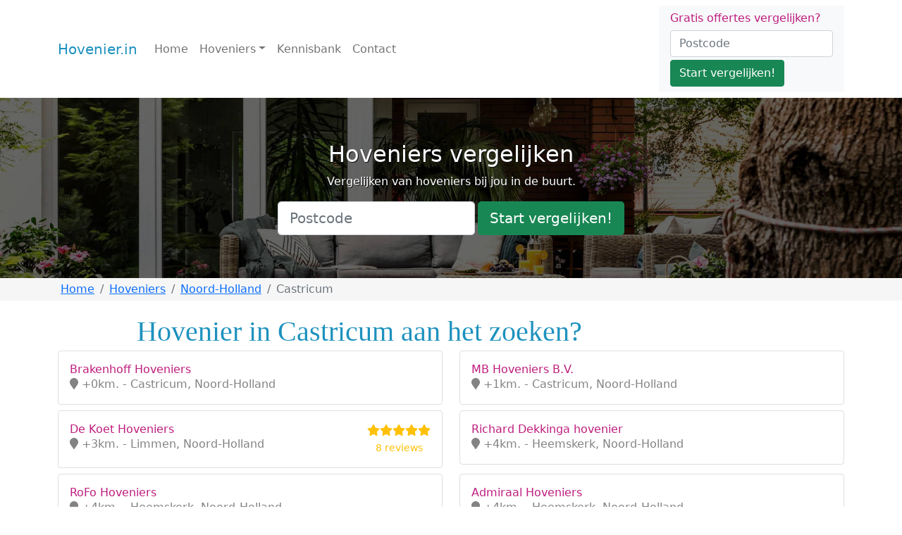

--- FILE ---
content_type: text/html; charset=UTF-8
request_url: https://hovenier.in/noord-holland/castricum
body_size: 4185
content:
<!doctype html><html lang="en"><head><meta charset="utf-8"><meta name="viewport" content="width=device-width, initial-scale=1, maximum-scale=1, user-scalable=0"/><meta http-equiv="content-type" content="text/html;charset=utf-8"/><title>Hoveniers in Castricum - Overzicht van vakmannen</title><script>(function(w,d,s,l,i){w[l]=w[l]||[];w[l].push({'gtm.start':
new Date().getTime(),event:'gtm.js'});var f=d.getElementsByTagName(s)[0],
j=d.createElement(s),dl=l!='dataLayer'?'&l='+l:'';j.async=true;j.src=
'https://www.googletagmanager.com/gtm.js?id='+i+dl;f.parentNode.insertBefore(j,f);
})(window,document,'script','dataLayer','GTM-W7SRPQK');</script><meta name="robots" content="index, follow"/><link href="https://hovenier.in/noord-holland/castricum" rel="canonical"/><link href="https://hovenier.in/noord-holland/castricum?page=2" rel="next"/><meta name="keywords" content=""/><meta name="description" content="Het vinden van de beste hovenier in Castricum. Bekijk diverse gegevens waaronder reviews van alle hoveniers in de regio. Bespaar op de kosten. Vraag gratis en vrijblijvend een offerte op!"/><link rel="stylesheet" href="https://cdn.jsdelivr.net/npm/bootstrap@5.1.1/dist/css/bootstrap.min.css" integrity="sha384-F3w7mX95PdgyTmZZMECAngseQB83DfGTowi0iMjiWaeVhAn4FJkqJByhZMI3AhiU" crossorigin="anonymous"><style type="text/css">
            body.loading {
                overflow: hidden;
            }
            #preloader {
                display: none;
                position: fixed;
                top: 0px;
                left: 0px;
                width: 100%;
                height: 100%;
                background: #1d91be;
                z-index: 99999;
            }
            body.loading #preloader {
                display: block;
            }
            .spinner div {
                width: 20px;
                height: 20px;
                position: absolute;
                left: -20px;
                top: 40%;
                background-color: #fff;
                border-radius: 50%;
                animation: move 4s infinite cubic-bezier(.2,.64,.81,.23);
            }
            .spinner div:nth-child(2) {
                animation-delay: 150ms;
            }
            .spinner div:nth-child(3) {
                animation-delay: 300ms;
            }
            .spinner div:nth-child(4) {
                animation-delay: 450ms;
            }
            @keyframes move {
                0% {left: 0%;}
                75% {left:100%;}
                100% {left:100%;}
            }

            bd-placeholder-img {
                font-size: 1.125rem;
                text-anchor: middle;
                -webkit-user-select: none;
                -moz-user-select: none;
                user-select: none;
            }

            @media (min-width: 768px) {
                .bd-placeholder-img-lg {
                    font-size: 3.5rem;
                }
            }
       </style><link rel="icon" type="image/png" href="https://dakdekkers-nu.nl/cdn/favicon.png"></head><body class="loading"><noscript><iframe src="https://www.googletagmanager.com/ns.html?id=GTM-W7SRPQK" height="0" width="0" style="display:none;visibility:hidden"></iframe></noscript><script type="text/javascript" src="https://cdn.leadfactor.nl/iframe/js/iframe.min.js" async="async"></script><div id="preloader"><div class="spinner"><div></div><div></div><div></div><div></div></div></div><header><nav class="navbar navbar-expand-md navbar-light bg-white"><div class="container"><a class="navbar-brand" href="/">Hovenier.in</a><button class="navbar-toggler" type="button" data-bs-toggle="collapse" data-bs-target="#navbarCollapse" aria-controls="navbarCollapse" aria-expanded="false" aria-label="Toggle navigation"><span class="navbar-toggler-icon"></span></button><div class="collapse navbar-collapse" id="navbarCollapse"><ul class="navbar-nav me-auto mb-2 mb-md-0"><li class="nav-item"><a class="nav-link" aria-current="page" href="/">Home</a></li><li class="nav-item dropdown"><a class="nav-link dropdown-toggle" href="#" id="navbar-dropdown-132" role="button" data-bs-toggle="dropdown" aria-expanded="false">Hoveniers</a><ul class="dropdown-menu" aria-labelledby="navbar-dropdown-132"><li><a class="dropdown-item" href="/drenthe">Drenthe</a></li><li><a class="dropdown-item" href="/flevoland">Flevoland</a></li><li><a class="dropdown-item" href="/friesland">Friesland</a></li><li><a class="dropdown-item" href="/gelderland">Gelderland</a></li><li><a class="dropdown-item" href="/groningen">Groningen</a></li><li><a class="dropdown-item" href="/limburg">Limburg</a></li><li><a class="dropdown-item" href="/noord-brabant">Noord-Brabant</a></li><li><a class="dropdown-item" href="/noord-holland">Noord-Holland</a></li><li><a class="dropdown-item" href="/overijssel">Overijssel</a></li><li><a class="dropdown-item" href="/utrecht">Utrecht</a></li><li><a class="dropdown-item" href="/zeeland">Zeeland</a></li><li><a class="dropdown-item" href="/zuid-holland">Zuid-Holland</a></li><li><hr class="dropdown-divider"></li><li><a class="dropdown-item" href="/hoveniers">Alle provincies</a></li></ul></li><li class="nav-item"><a class="nav-link" aria-current="page" href="/kennisbank">Kennisbank</a></li><li class="nav-item"><a class="nav-link" aria-current="page" href="/contact">Contact</a></li></ul><div class="d-flex block block-filled border-0"><form action="/offerte-aanvragen"><div class="h6 mb-2">Gratis offertes vergelijken?</div><div class="form-group mb-1"><input class="form-control me-2" type="text" name="postcode" placeholder="Postcode" aria-label="Postcode"></div><div class="form-group"><button class="btn btn-success" type="submit">Start vergelijken!</button></div></form></div></div></div></nav></header><main><div class="big-image big-image-smaller mb-0"><div class="big-image-inner"><div class="big-image-item" style="background-image:url(/upload/Hovenier/banner%20hovenier%20in.jpg)"><div class="container d-flex flex-column justify-content-center align-middle"><div class="text-center big-image-caption"><h2>Hoveniers vergelijken</h2><p>Vergelijken van hoveniers bij jou in de buurt.<br></p></div><div><div class="d-flex justify-content-center"><form action="/offerte-aanvragen" class="row row-cols-sm-auto g-1 align-items-center text-center"><div class="col-12"><input class="form-control form-control-lg" type="text" name="postcode" placeholder="Postcode" aria-label="Postcode"></div><div class="col-12"><button class="btn btn-success btn-lg" type="submit">Start vergelijken!</button></div></form></div></div></div></div></div></div><div id="breadcrumbs" class="bg-light mb-3"><div class="container"><div class="row"><div class="col-12"><nav aria-label="breadcrumb"><ol class="breadcrumb p-1 mb-0" itemscope itemtype="https://schema.org/BreadcrumbList"><li class="breadcrumb-item" itemprop="itemListElement" itemscope itemtype="https://schema.org/ListItem"><a href="/" itemprop="item"><span itemprop="name">Home</span></a><meta itemprop="position" content="1"/></li><li class="breadcrumb-item" itemscope itemtype="https://schema.org/ListItem"><a href="/hoveniers" itemprop="item"><span itemprop="name">Hoveniers</span></a><meta itemprop="position" content="2"/></li><li class="breadcrumb-item" itemscope itemtype="https://schema.org/ListItem"><a href="/noord-holland" itemprop="item"><span itemprop="name">Noord-Holland</span></a><meta itemprop="position" content="3"/></li><li class="breadcrumb-item active" aria-current="page" itemprop="itemListElement" itemscope itemtype="https://schema.org/ListItem"><span itemprop="name">Castricum</span><meta itemprop="position" content="4"/></li></ol></nav></div></div></div></div><div class="container"><div class="details-text"><span id="docs-internal-guid-b7d72ec6-7fff-94f8-3772-251f7c7143ea" style="text-size-adjust:auto;"><h1 style="caret-color:rgb(0,0,0);line-height:1.38;margin-top:0;margin-bottom:0;" class=""><span style="font-variant-east-asian:normal;vertical-align:baseline;font-weight:normal;font-family:Verdana;">Hovenier in Castricum aan het zoeken?</span></h1></span></div><div class="row"><div class="col-12 col-md-6 mb-2"><a href="/noord-holland/castricum/brakenhoff-hoveniers" class="block d-flex gap-3 py-3" aria-current="true"><div class="d-flex gap-2 w-100 justify-content-between"><div><h6 class="mb-0">Brakenhoff Hoveniers</h6><p class="mb-0 opacity-75"><em class="fad fa-map-marker"></em> +0km. - Castricum, Noord-Holland</p></div></div></a></div><div class="col-12 col-md-6 mb-2"><a href="/noord-holland/castricum/mb-hoveniers-bv" class="block d-flex gap-3 py-3" aria-current="true"><div class="d-flex gap-2 w-100 justify-content-between"><div><h6 class="mb-0">MB Hoveniers B.V.</h6><p class="mb-0 opacity-75"><em class="fad fa-map-marker"></em> +1km. - Castricum, Noord-Holland</p></div></div></a></div><div class="col-12 col-md-6 mb-2"><a href="/noord-holland/limmen/de-koet-hoveniers" class="block d-flex gap-3 py-3" aria-current="true"><div class="d-flex gap-2 w-100 justify-content-between"><div><h6 class="mb-0">De Koet Hoveniers</h6><p class="mb-0 opacity-75"><em class="fad fa-map-marker"></em> +3km. - Limmen, Noord-Holland</p></div><div class="text-nowrap text-warning"><i class="fas fa-star"></i><i class="fas fa-star"></i><i class="fas fa-star"></i><i class="fas fa-star"></i><i class="fas fa-star"></i><br/><div class="text-center"><small>8 reviews</small></div></div></div></a></div><div class="col-12 col-md-6 mb-2"><a href="/noord-holland/heemskerk/richard-dekkinga-hovenier" class="block d-flex gap-3 py-3" aria-current="true"><div class="d-flex gap-2 w-100 justify-content-between"><div><h6 class="mb-0">Richard Dekkinga hovenier</h6><p class="mb-0 opacity-75"><em class="fad fa-map-marker"></em> +4km. - Heemskerk, Noord-Holland</p></div></div></a></div><div class="col-12 col-md-6 mb-2"><a href="/noord-holland/heemskerk/rofo-hoveniers" class="block d-flex gap-3 py-3" aria-current="true"><div class="d-flex gap-2 w-100 justify-content-between"><div><h6 class="mb-0">RoFo Hoveniers</h6><p class="mb-0 opacity-75"><em class="fad fa-map-marker"></em> +4km. - Heemskerk, Noord-Holland</p></div></div></a></div><div class="col-12 col-md-6 mb-2"><a href="/noord-holland/heemskerk/admiraal-hoveniers" class="block d-flex gap-3 py-3" aria-current="true"><div class="d-flex gap-2 w-100 justify-content-between"><div><h6 class="mb-0">Admiraal Hoveniers</h6><p class="mb-0 opacity-75"><em class="fad fa-map-marker"></em> +4km. - Heemskerk, Noord-Holland</p></div></div></a></div><div class="col-12 col-md-6 mb-2"><a href="/noord-holland/heemskerk/duin-hoveniers" class="block d-flex gap-3 py-3" aria-current="true"><div class="d-flex gap-2 w-100 justify-content-between"><div><h6 class="mb-0">Duin Hoveniers</h6><p class="mb-0 opacity-75"><em class="fad fa-map-marker"></em> +5km. - Heemskerk, Noord-Holland</p></div></div></a></div><div class="col-12 col-md-6 mb-2"><a href="/noord-holland/heemskerk/vixx-hoveniers--groenprojecten-bv" class="block d-flex gap-3 py-3" aria-current="true"><div class="d-flex gap-2 w-100 justify-content-between"><div><h6 class="mb-0">VIXX Hoveniers & Groenprojecten B.V.</h6><p class="mb-0 opacity-75"><em class="fad fa-map-marker"></em> +5km. - Heemskerk, Noord-Holland</p></div></div></a></div><div class="col-12 col-md-6 mb-2"><a href="/noord-holland/heemskerk/sinnige-hoveniers" class="block d-flex gap-3 py-3" aria-current="true"><div class="d-flex gap-2 w-100 justify-content-between"><div><h6 class="mb-0">Sinnige Hoveniers</h6><p class="mb-0 opacity-75"><em class="fad fa-map-marker"></em> +6km. - Heemskerk, Noord-Holland</p></div></div></a></div><div class="col-12 col-md-6 mb-2"><a href="/noord-holland/heiloo/ecologisch-hovenier-kees-dekker" class="block d-flex gap-3 py-3" aria-current="true"><div class="d-flex gap-2 w-100 justify-content-between"><div><h6 class="mb-0">Ecologisch hovenier Kees Dekker</h6><p class="mb-0 opacity-75"><em class="fad fa-map-marker"></em> +6km. - Heiloo, Noord-Holland</p></div></div></a></div></div><nav class="mt-3"><ul class="pagination"><li class="page-item active"><a class="page-link" href="/noord-holland/castricum?page=1">1</a></li><li class="page-item"><a class="page-link" href="/noord-holland/castricum?page=2">2</a></li><li class="page-item"><a class="page-link" href="/noord-holland/castricum?page=3">3</a></li><li class="page-item"><a class="page-link" href="/noord-holland/castricum?page=4">4</a></li><li class="page-item"><a class="page-link" href="/noord-holland/castricum?page=20">»</a></li></ul></nav></div><div class="container"><div class="mb-5 details-text"><h2></h2><h2 style="caret-color:rgb(0,0,0);line-height:1.38;margin-top:0;margin-bottom:0;" class=""><a name="werkzaamheden">Werkzaamheden hovenier</a></h2></div></div><footer class="mt-5 py-3 bg-primary text-white"><div class="container"><div class="row"><div class="col-md-4"><h5 class="text-white">Hoveniersbedrijven in Nederland</h5><p>Wij streven naar een volledig overzicht van hoveniers die officieel staan ingeschreven. Onze gegevens worden dan ook direct vanuit de KVK op de site genoteerd.</p><p><span style="font-weight:700;">Ook vermelding op onze site?</span></p><p>Zorg dat de kvk de bedrijfsgegevens correct heeft genoteerd en neem daarna <a href="http://www.hovenier.in/contact/"><font color="#ffffff">contact</font></a> met ons op.</p><p><a href="https://www.hovenier.in/bedrijf-aanmelden/">Groeien als Hoveniersbedrijf?</a></p></div><div class="col-md-4"><h5 class="text-white">Offertes vergelijken</h5><p>Bij het vinden van een geschikte hovenier, is het vergelijken van prijzen van belang. Wij bieden een gratis vergelijkingsservice aan, 4 offertes binnen enkele minuten aangevraagd.</p><p><span style="font-weight:700;">Hulp bij uw aanvraag?</span></p><p>Vraag het Bram:  <span style="font-size:16.8px;"><u>085 109 7398</u></span></p><div><span style="color:inherit;font-size:1.2em;"><u><br></u></span></div></div><div class="col-md-4"><h5 class="text-white">Populaire onderwerpen</h5><p>Ga naar de <span style="font-weight:700;"><a href="https://www.hovenier.in/kennisbank" style="color:rgb(19,111,147);text-decoration-line:underline;outline:0;">kennisbank</a></span><br></p></div></div><div><p class="mb-0 float-end"><a href="#">Terug naar boven</a></p><p class="mb-0"><span style="caret-color:rgb(255,255,255);color:rgb(255,255,255);">© 2024 Hovenier.in - </span><span system-ui",="" "segoe="" ui",="" roboto,="" "noto="" sans",="" ubuntu,="" "droid="" "helvetica="" neue",="" sans-serif;"="" style="caret-color:rgb(255,255,255);color:rgb(255,255,255);"><a href="https://hovenier.in/sitemap.xml">Sitemap</a> | <a href="https://hovenier.in/privacyverklaring">Privacyverklaring</a> | <a href="https://www.hovenier.in/disclaimer/">Disclaimer</a></span><br></p></div></div></footer></main><script type="text/javascript" src="https://dakdekkers-nu.nl/cdn/yarn/website/node_modules/jquery/dist/jquery.min.js"></script><script src="https://cdn.jsdelivr.net/npm/bootstrap@5.1.1/dist/js/bootstrap.bundle.min.js" integrity="sha384-/bQdsTh/da6pkI1MST/rWKFNjaCP5gBSY4sEBT38Q/9RBh9AH40zEOg7Hlq2THRZ" crossorigin="anonymous"></script><script src="https://kit.fontawesome.com/6b5960f7ca.js" crossorigin="anonymous"></script><script src="https://cdnjs.cloudflare.com/ajax/libs/jquery.devbridge-autocomplete/1.4.11/jquery.autocomplete.min.js" integrity="sha512-uxCwHf1pRwBJvURAMD/Gg0Kz2F2BymQyXDlTqnayuRyBFE7cisFCh2dSb1HIumZCRHuZikgeqXm8ruUoaxk5tA==" crossorigin="anonymous" referrerpolicy="no-referrer"></script><script src="https://dakdekkers-nu.nl/cdn/website/js/app.min.js?t="></script><link rel="stylesheet" href="https://dakdekkers-nu.nl/cdn/website/css/layout.min.css?t=" type="text/css"/></body></html>